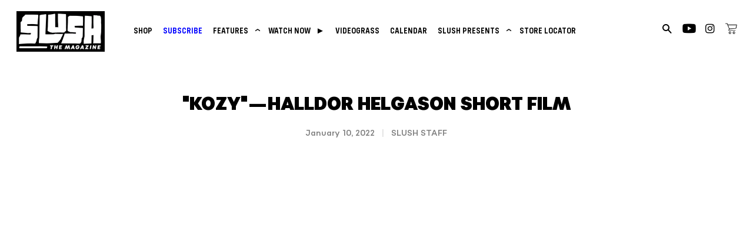

--- FILE ---
content_type: text/html; charset=utf-8
request_url: https://slushthemagazine.com/blogs/latest/kozy-halldor-helgason-short-film
body_size: 19259
content:
<!doctype html>
<html class="no-js" lang="en">
<head>

<!-- Google Tag Manager -->
<script>(function(w,d,s,l,i){w[l]=w[l]||[];w[l].push({'gtm.start':
new Date().getTime(),event:'gtm.js'});var f=d.getElementsByTagName(s)[0],
j=d.createElement(s),dl=l!='dataLayer'?'&l='+l:'';j.async=true;j.src=
'https://www.googletagmanager.com/gtm.js?id='+i+dl;f.parentNode.insertBefore(j,f);
})(window,document,'script','dataLayer','GTM-WBXSXKQT');</script>
<!-- End Google Tag Manager -->
  
<!-- Basic page needs ================================================== -->
<meta charset="utf-8">
<meta http-equiv="X-UA-Compatible" content="IE=edge,chrome=1">


  <link rel="shortcut icon" href="//slushthemagazine.com/cdn/shop/files/Screen_Shot_2021-01-27_at_9.37.32_PM_32x32.png?v=1614343274" type="image/png" />


<!-- Title and description ================================================== -->
<title>
&quot;KOZY&quot;—Halldor Helgason Short Film &ndash; Slush Magazine
</title>


<meta name="description" content="Halldor and friends battle Iceland&#39;s unpredictable weather for a &quot;Kozy&quot; cut from the homeland.Riders: Halldór Helgason, Eiki Helgason, Birkir Georgsson, Rúnar HjörleifssonFriends part: Rasmus Brogger, Sven Thorgren, Matt Chase, Juho Laine, Dave Brown, Fridge, Theo Hjellstrom, Albin Hjellstrom, Ryo Aizawa, Ulrik Badertc">


<!-- Helpers ================================================== -->
<!-- /snippets/social-meta-tags.liquid -->




<meta property="og:site_name" content="Slush Magazine">
<meta property="og:url" content="https://slushthemagazine.com/blogs/latest/kozy-halldor-helgason-short-film">
<meta property="og:title" content="&quot;KOZY&quot;—Halldor Helgason Short Film">
<meta property="og:type" content="article">
<meta property="og:description" content="Halldor and friends battle Iceland&#39;s unpredictable weather for a &quot;Kozy&quot; cut from the homeland.Riders: Halldór Helgason, Eiki Helgason, Birkir Georgsson, Rúnar HjörleifssonFriends part: Rasmus Brogger, Sven Thorgren, Matt Chase, Juho Laine, Dave Brown, Fridge, Theo Hjellstrom, Albin Hjellstrom, Ryo Aizawa, Ulrik Badertc">

<meta property="og:image" content="http://slushthemagazine.com/cdn/shop/articles/Screen_Shot_2022-01-10_at_10.12.50_AM_1200x1200.png?v=1641839335">
<meta property="og:image:secure_url" content="https://slushthemagazine.com/cdn/shop/articles/Screen_Shot_2022-01-10_at_10.12.50_AM_1200x1200.png?v=1641839335">


<meta name="twitter:card" content="summary_large_image">
<meta name="twitter:title" content="&quot;KOZY&quot;—Halldor Helgason Short Film">
<meta name="twitter:description" content="Halldor and friends battle Iceland&#39;s unpredictable weather for a &quot;Kozy&quot; cut from the homeland.Riders: Halldór Helgason, Eiki Helgason, Birkir Georgsson, Rúnar HjörleifssonFriends part: Rasmus Brogger, Sven Thorgren, Matt Chase, Juho Laine, Dave Brown, Fridge, Theo Hjellstrom, Albin Hjellstrom, Ryo Aizawa, Ulrik Badertc">

<link rel="canonical" href="https://slushthemagazine.com/blogs/latest/kozy-halldor-helgason-short-film">
<meta name="viewport" content="width=device-width,initial-scale=1,shrink-to-fit=no">
<meta name="theme-color" content="#000000">

<!-- CSS ================================================== -->


<link rel="preconnect" href="https://fonts.googleapis.com">
<link rel="preconnect" href="https://fonts.gstatic.com" crossorigin>

<link href="https://fonts.googleapis.com/css2?family=Rubik:wght@300;400;500;700;800&display=swap" rel="stylesheet">




<link href="//slushthemagazine.com/cdn/shop/t/2/assets/timber.scss.css?v=127331839957347757221762189250" rel="stylesheet" type="text/css" media="all" />
<link href="//slushthemagazine.com/cdn/shop/t/2/assets/theme.scss.css?v=78529990788856889331762189250" rel="stylesheet" type="text/css" media="all" />


<link href="//slushthemagazine.com/cdn/shop/t/2/assets/flickity.min.css?v=170878110445268142001698717672" rel="stylesheet" type="text/css" media="all" />


<link href="//slushthemagazine.com/cdn/shop/t/2/assets/custom.scss.css?v=29718736618418387661764126221" rel="stylesheet" type="text/css" media="all" />

<!-- Sections ================================================== -->
<script>
  window.theme = window.theme || {};
  theme.strings = {
    zoomClose: "Close (Esc)",
    zoomPrev: "Previous (Left arrow key)",
    zoomNext: "Next (Right arrow key)",
    moneyFormat: "${{amount}}",
    addressError: "Error looking up that address",
    addressNoResults: "No results for that address",
    addressQueryLimit: "You have exceeded the Google API usage limit. Consider upgrading to a \u003ca href=\"https:\/\/developers.google.com\/maps\/premium\/usage-limits\"\u003ePremium Plan\u003c\/a\u003e.",
    authError: "There was a problem authenticating your Google Maps account.",
    cartEmpty: "Your cart is currently empty.",
    cartCookie: "Enable cookies to use the shopping cart",
    cartSavings: "You're saving [savings]",
    productSlideLabel: "Slide [slide_number] of [slide_max]."
  };
  theme.settings = {
    cartType: "page",
    gridType: null
  };
</script>

<script src="//slushthemagazine.com/cdn/shop/t/2/assets/jquery-2.2.3.min.js?v=58211863146907186831610304023" type="text/javascript"></script>

<script src="//slushthemagazine.com/cdn/shop/t/2/assets/lazysizes.min.js?v=155223123402716617051610304024" async="async"></script>

<script src="//slushthemagazine.com/cdn/shop/t/2/assets/theme.js?v=114295768192348641321668523278" defer="defer"></script>

<script src="//slushthemagazine.com/cdn/shop/t/2/assets/flickity.pkgd.min.js?v=179939521362296055701698717673"></script>

<script src="//slushthemagazine.com/cdn/shop/t/2/assets/jquery.instagramFeed.js?v=120702746291522430111622754725 "></script>

<script src="//slushthemagazine.com/cdn/shop/t/2/assets/custom.js?v=47208915109166570221737319653" defer="defer"></script>




<!-- Header hook for plugins ================================================== -->
<script>window.performance && window.performance.mark && window.performance.mark('shopify.content_for_header.start');</script><meta name="google-site-verification" content="tv199uzeVe9gwcYiowhoI8NNnTOnI24XDEJZMT7pnas">
<meta name="facebook-domain-verification" content="vslqpqcq1nmb4g3ibxwstmii3myryn">
<meta name="facebook-domain-verification" content="umvk4ipnblh4pli8ox3uah1rhfb6e6">
<meta name="facebook-domain-verification" content="eqp2r5vdxqiaam5mktbfh0f8urrrt1">
<meta name="facebook-domain-verification" content="a3dbjb1o8tsfc54zl0gs8xz8gdhzbj">
<meta name="facebook-domain-verification" content="az8az5yqi3xhqgoa5zc4i3jkgbnit8">
<meta id="shopify-digital-wallet" name="shopify-digital-wallet" content="/52617969847/digital_wallets/dialog">
<meta name="shopify-checkout-api-token" content="b83096c0ca69428e41558e1f7c303e0b">
<meta id="in-context-paypal-metadata" data-shop-id="52617969847" data-venmo-supported="false" data-environment="production" data-locale="en_US" data-paypal-v4="true" data-currency="USD">
<link rel="alternate" type="application/atom+xml" title="Feed" href="/blogs/latest.atom" />
<script async="async" src="/checkouts/internal/preloads.js?locale=en-US"></script>
<link rel="preconnect" href="https://shop.app" crossorigin="anonymous">
<script async="async" src="https://shop.app/checkouts/internal/preloads.js?locale=en-US&shop_id=52617969847" crossorigin="anonymous"></script>
<script id="apple-pay-shop-capabilities" type="application/json">{"shopId":52617969847,"countryCode":"US","currencyCode":"USD","merchantCapabilities":["supports3DS"],"merchantId":"gid:\/\/shopify\/Shop\/52617969847","merchantName":"Slush Magazine","requiredBillingContactFields":["postalAddress","email"],"requiredShippingContactFields":["postalAddress","email"],"shippingType":"shipping","supportedNetworks":["visa","masterCard","amex","discover","elo","jcb"],"total":{"type":"pending","label":"Slush Magazine","amount":"1.00"},"shopifyPaymentsEnabled":true,"supportsSubscriptions":true}</script>
<script id="shopify-features" type="application/json">{"accessToken":"b83096c0ca69428e41558e1f7c303e0b","betas":["rich-media-storefront-analytics"],"domain":"slushthemagazine.com","predictiveSearch":true,"shopId":52617969847,"locale":"en"}</script>
<script>var Shopify = Shopify || {};
Shopify.shop = "slushmag.myshopify.com";
Shopify.locale = "en";
Shopify.currency = {"active":"USD","rate":"1.0"};
Shopify.country = "US";
Shopify.theme = {"name":"SlushMagDigitalSauna2021-Live","id":118053208247,"schema_name":"Brooklyn","schema_version":"17.2.0","theme_store_id":null,"role":"main"};
Shopify.theme.handle = "null";
Shopify.theme.style = {"id":null,"handle":null};
Shopify.cdnHost = "slushthemagazine.com/cdn";
Shopify.routes = Shopify.routes || {};
Shopify.routes.root = "/";</script>
<script type="module">!function(o){(o.Shopify=o.Shopify||{}).modules=!0}(window);</script>
<script>!function(o){function n(){var o=[];function n(){o.push(Array.prototype.slice.apply(arguments))}return n.q=o,n}var t=o.Shopify=o.Shopify||{};t.loadFeatures=n(),t.autoloadFeatures=n()}(window);</script>
<script>
  window.ShopifyPay = window.ShopifyPay || {};
  window.ShopifyPay.apiHost = "shop.app\/pay";
  window.ShopifyPay.redirectState = null;
</script>
<script id="shop-js-analytics" type="application/json">{"pageType":"article"}</script>
<script defer="defer" async type="module" src="//slushthemagazine.com/cdn/shopifycloud/shop-js/modules/v2/client.init-shop-cart-sync_BdyHc3Nr.en.esm.js"></script>
<script defer="defer" async type="module" src="//slushthemagazine.com/cdn/shopifycloud/shop-js/modules/v2/chunk.common_Daul8nwZ.esm.js"></script>
<script type="module">
  await import("//slushthemagazine.com/cdn/shopifycloud/shop-js/modules/v2/client.init-shop-cart-sync_BdyHc3Nr.en.esm.js");
await import("//slushthemagazine.com/cdn/shopifycloud/shop-js/modules/v2/chunk.common_Daul8nwZ.esm.js");

  window.Shopify.SignInWithShop?.initShopCartSync?.({"fedCMEnabled":true,"windoidEnabled":true});

</script>
<script>
  window.Shopify = window.Shopify || {};
  if (!window.Shopify.featureAssets) window.Shopify.featureAssets = {};
  window.Shopify.featureAssets['shop-js'] = {"shop-cart-sync":["modules/v2/client.shop-cart-sync_QYOiDySF.en.esm.js","modules/v2/chunk.common_Daul8nwZ.esm.js"],"init-fed-cm":["modules/v2/client.init-fed-cm_DchLp9rc.en.esm.js","modules/v2/chunk.common_Daul8nwZ.esm.js"],"shop-button":["modules/v2/client.shop-button_OV7bAJc5.en.esm.js","modules/v2/chunk.common_Daul8nwZ.esm.js"],"init-windoid":["modules/v2/client.init-windoid_DwxFKQ8e.en.esm.js","modules/v2/chunk.common_Daul8nwZ.esm.js"],"shop-cash-offers":["modules/v2/client.shop-cash-offers_DWtL6Bq3.en.esm.js","modules/v2/chunk.common_Daul8nwZ.esm.js","modules/v2/chunk.modal_CQq8HTM6.esm.js"],"shop-toast-manager":["modules/v2/client.shop-toast-manager_CX9r1SjA.en.esm.js","modules/v2/chunk.common_Daul8nwZ.esm.js"],"init-shop-email-lookup-coordinator":["modules/v2/client.init-shop-email-lookup-coordinator_UhKnw74l.en.esm.js","modules/v2/chunk.common_Daul8nwZ.esm.js"],"pay-button":["modules/v2/client.pay-button_DzxNnLDY.en.esm.js","modules/v2/chunk.common_Daul8nwZ.esm.js"],"avatar":["modules/v2/client.avatar_BTnouDA3.en.esm.js"],"init-shop-cart-sync":["modules/v2/client.init-shop-cart-sync_BdyHc3Nr.en.esm.js","modules/v2/chunk.common_Daul8nwZ.esm.js"],"shop-login-button":["modules/v2/client.shop-login-button_D8B466_1.en.esm.js","modules/v2/chunk.common_Daul8nwZ.esm.js","modules/v2/chunk.modal_CQq8HTM6.esm.js"],"init-customer-accounts-sign-up":["modules/v2/client.init-customer-accounts-sign-up_C8fpPm4i.en.esm.js","modules/v2/client.shop-login-button_D8B466_1.en.esm.js","modules/v2/chunk.common_Daul8nwZ.esm.js","modules/v2/chunk.modal_CQq8HTM6.esm.js"],"init-shop-for-new-customer-accounts":["modules/v2/client.init-shop-for-new-customer-accounts_CVTO0Ztu.en.esm.js","modules/v2/client.shop-login-button_D8B466_1.en.esm.js","modules/v2/chunk.common_Daul8nwZ.esm.js","modules/v2/chunk.modal_CQq8HTM6.esm.js"],"init-customer-accounts":["modules/v2/client.init-customer-accounts_dRgKMfrE.en.esm.js","modules/v2/client.shop-login-button_D8B466_1.en.esm.js","modules/v2/chunk.common_Daul8nwZ.esm.js","modules/v2/chunk.modal_CQq8HTM6.esm.js"],"shop-follow-button":["modules/v2/client.shop-follow-button_CkZpjEct.en.esm.js","modules/v2/chunk.common_Daul8nwZ.esm.js","modules/v2/chunk.modal_CQq8HTM6.esm.js"],"lead-capture":["modules/v2/client.lead-capture_BntHBhfp.en.esm.js","modules/v2/chunk.common_Daul8nwZ.esm.js","modules/v2/chunk.modal_CQq8HTM6.esm.js"],"checkout-modal":["modules/v2/client.checkout-modal_CfxcYbTm.en.esm.js","modules/v2/chunk.common_Daul8nwZ.esm.js","modules/v2/chunk.modal_CQq8HTM6.esm.js"],"shop-login":["modules/v2/client.shop-login_Da4GZ2H6.en.esm.js","modules/v2/chunk.common_Daul8nwZ.esm.js","modules/v2/chunk.modal_CQq8HTM6.esm.js"],"payment-terms":["modules/v2/client.payment-terms_MV4M3zvL.en.esm.js","modules/v2/chunk.common_Daul8nwZ.esm.js","modules/v2/chunk.modal_CQq8HTM6.esm.js"]};
</script>
<script>(function() {
  var isLoaded = false;
  function asyncLoad() {
    if (isLoaded) return;
    isLoaded = true;
    var urls = ["https:\/\/maps.develic.com\/packs\/front.js?shop=slushmag.myshopify.com","https:\/\/static.rechargecdn.com\/assets\/js\/widget.min.js?shop=slushmag.myshopify.com","\/\/www.powr.io\/powr.js?powr-token=slushmag.myshopify.com\u0026external-type=shopify\u0026shop=slushmag.myshopify.com","https:\/\/shy.elfsight.com\/p\/platform.js?shop=slushmag.myshopify.com","\/\/www.powr.io\/powr.js?powr-token=slushmag.myshopify.com\u0026external-type=shopify\u0026shop=slushmag.myshopify.com","https:\/\/static.klaviyo.com\/onsite\/js\/UPWUZg\/klaviyo.js?company_id=UPWUZg\u0026shop=slushmag.myshopify.com","https:\/\/cdn.nfcube.com\/instafeed-848cc10351aada46c2b3e50c134afbb9.js?shop=slushmag.myshopify.com","\/\/cdn.shopify.com\/proxy\/52ff85e5bf88e1dc5c65f77954ea91b8478e875f6c61851569a7ee8844b30313\/pdfflipbook.com\/script\/shopify\/?shop=slushmag.myshopify.com\u0026sp-cache-control=cHVibGljLCBtYXgtYWdlPTkwMA"];
    for (var i = 0; i < urls.length; i++) {
      var s = document.createElement('script');
      s.type = 'text/javascript';
      s.async = true;
      s.src = urls[i];
      var x = document.getElementsByTagName('script')[0];
      x.parentNode.insertBefore(s, x);
    }
  };
  if(window.attachEvent) {
    window.attachEvent('onload', asyncLoad);
  } else {
    window.addEventListener('load', asyncLoad, false);
  }
})();</script>
<script id="__st">var __st={"a":52617969847,"offset":-28800,"reqid":"b2afff89-657a-4f65-8ec9-4c521d7d487e-1768982033","pageurl":"slushthemagazine.com\/blogs\/latest\/kozy-halldor-helgason-short-film","s":"articles-586961486045","u":"ec2bea4ad67a","p":"article","rtyp":"article","rid":586961486045};</script>
<script>window.ShopifyPaypalV4VisibilityTracking = true;</script>
<script id="captcha-bootstrap">!function(){'use strict';const t='contact',e='account',n='new_comment',o=[[t,t],['blogs',n],['comments',n],[t,'customer']],c=[[e,'customer_login'],[e,'guest_login'],[e,'recover_customer_password'],[e,'create_customer']],r=t=>t.map((([t,e])=>`form[action*='/${t}']:not([data-nocaptcha='true']) input[name='form_type'][value='${e}']`)).join(','),a=t=>()=>t?[...document.querySelectorAll(t)].map((t=>t.form)):[];function s(){const t=[...o],e=r(t);return a(e)}const i='password',u='form_key',d=['recaptcha-v3-token','g-recaptcha-response','h-captcha-response',i],f=()=>{try{return window.sessionStorage}catch{return}},m='__shopify_v',_=t=>t.elements[u];function p(t,e,n=!1){try{const o=window.sessionStorage,c=JSON.parse(o.getItem(e)),{data:r}=function(t){const{data:e,action:n}=t;return t[m]||n?{data:e,action:n}:{data:t,action:n}}(c);for(const[e,n]of Object.entries(r))t.elements[e]&&(t.elements[e].value=n);n&&o.removeItem(e)}catch(o){console.error('form repopulation failed',{error:o})}}const l='form_type',E='cptcha';function T(t){t.dataset[E]=!0}const w=window,h=w.document,L='Shopify',v='ce_forms',y='captcha';let A=!1;((t,e)=>{const n=(g='f06e6c50-85a8-45c8-87d0-21a2b65856fe',I='https://cdn.shopify.com/shopifycloud/storefront-forms-hcaptcha/ce_storefront_forms_captcha_hcaptcha.v1.5.2.iife.js',D={infoText:'Protected by hCaptcha',privacyText:'Privacy',termsText:'Terms'},(t,e,n)=>{const o=w[L][v],c=o.bindForm;if(c)return c(t,g,e,D).then(n);var r;o.q.push([[t,g,e,D],n]),r=I,A||(h.body.append(Object.assign(h.createElement('script'),{id:'captcha-provider',async:!0,src:r})),A=!0)});var g,I,D;w[L]=w[L]||{},w[L][v]=w[L][v]||{},w[L][v].q=[],w[L][y]=w[L][y]||{},w[L][y].protect=function(t,e){n(t,void 0,e),T(t)},Object.freeze(w[L][y]),function(t,e,n,w,h,L){const[v,y,A,g]=function(t,e,n){const i=e?o:[],u=t?c:[],d=[...i,...u],f=r(d),m=r(i),_=r(d.filter((([t,e])=>n.includes(e))));return[a(f),a(m),a(_),s()]}(w,h,L),I=t=>{const e=t.target;return e instanceof HTMLFormElement?e:e&&e.form},D=t=>v().includes(t);t.addEventListener('submit',(t=>{const e=I(t);if(!e)return;const n=D(e)&&!e.dataset.hcaptchaBound&&!e.dataset.recaptchaBound,o=_(e),c=g().includes(e)&&(!o||!o.value);(n||c)&&t.preventDefault(),c&&!n&&(function(t){try{if(!f())return;!function(t){const e=f();if(!e)return;const n=_(t);if(!n)return;const o=n.value;o&&e.removeItem(o)}(t);const e=Array.from(Array(32),(()=>Math.random().toString(36)[2])).join('');!function(t,e){_(t)||t.append(Object.assign(document.createElement('input'),{type:'hidden',name:u})),t.elements[u].value=e}(t,e),function(t,e){const n=f();if(!n)return;const o=[...t.querySelectorAll(`input[type='${i}']`)].map((({name:t})=>t)),c=[...d,...o],r={};for(const[a,s]of new FormData(t).entries())c.includes(a)||(r[a]=s);n.setItem(e,JSON.stringify({[m]:1,action:t.action,data:r}))}(t,e)}catch(e){console.error('failed to persist form',e)}}(e),e.submit())}));const S=(t,e)=>{t&&!t.dataset[E]&&(n(t,e.some((e=>e===t))),T(t))};for(const o of['focusin','change'])t.addEventListener(o,(t=>{const e=I(t);D(e)&&S(e,y())}));const B=e.get('form_key'),M=e.get(l),P=B&&M;t.addEventListener('DOMContentLoaded',(()=>{const t=y();if(P)for(const e of t)e.elements[l].value===M&&p(e,B);[...new Set([...A(),...v().filter((t=>'true'===t.dataset.shopifyCaptcha))])].forEach((e=>S(e,t)))}))}(h,new URLSearchParams(w.location.search),n,t,e,['guest_login'])})(!0,!0)}();</script>
<script integrity="sha256-4kQ18oKyAcykRKYeNunJcIwy7WH5gtpwJnB7kiuLZ1E=" data-source-attribution="shopify.loadfeatures" defer="defer" src="//slushthemagazine.com/cdn/shopifycloud/storefront/assets/storefront/load_feature-a0a9edcb.js" crossorigin="anonymous"></script>
<script crossorigin="anonymous" defer="defer" src="//slushthemagazine.com/cdn/shopifycloud/storefront/assets/shopify_pay/storefront-65b4c6d7.js?v=20250812"></script>
<script data-source-attribution="shopify.dynamic_checkout.dynamic.init">var Shopify=Shopify||{};Shopify.PaymentButton=Shopify.PaymentButton||{isStorefrontPortableWallets:!0,init:function(){window.Shopify.PaymentButton.init=function(){};var t=document.createElement("script");t.src="https://slushthemagazine.com/cdn/shopifycloud/portable-wallets/latest/portable-wallets.en.js",t.type="module",document.head.appendChild(t)}};
</script>
<script data-source-attribution="shopify.dynamic_checkout.buyer_consent">
  function portableWalletsHideBuyerConsent(e){var t=document.getElementById("shopify-buyer-consent"),n=document.getElementById("shopify-subscription-policy-button");t&&n&&(t.classList.add("hidden"),t.setAttribute("aria-hidden","true"),n.removeEventListener("click",e))}function portableWalletsShowBuyerConsent(e){var t=document.getElementById("shopify-buyer-consent"),n=document.getElementById("shopify-subscription-policy-button");t&&n&&(t.classList.remove("hidden"),t.removeAttribute("aria-hidden"),n.addEventListener("click",e))}window.Shopify?.PaymentButton&&(window.Shopify.PaymentButton.hideBuyerConsent=portableWalletsHideBuyerConsent,window.Shopify.PaymentButton.showBuyerConsent=portableWalletsShowBuyerConsent);
</script>
<script data-source-attribution="shopify.dynamic_checkout.cart.bootstrap">document.addEventListener("DOMContentLoaded",(function(){function t(){return document.querySelector("shopify-accelerated-checkout-cart, shopify-accelerated-checkout")}if(t())Shopify.PaymentButton.init();else{new MutationObserver((function(e,n){t()&&(Shopify.PaymentButton.init(),n.disconnect())})).observe(document.body,{childList:!0,subtree:!0})}}));
</script>
<link id="shopify-accelerated-checkout-styles" rel="stylesheet" media="screen" href="https://slushthemagazine.com/cdn/shopifycloud/portable-wallets/latest/accelerated-checkout-backwards-compat.css" crossorigin="anonymous">
<style id="shopify-accelerated-checkout-cart">
        #shopify-buyer-consent {
  margin-top: 1em;
  display: inline-block;
  width: 100%;
}

#shopify-buyer-consent.hidden {
  display: none;
}

#shopify-subscription-policy-button {
  background: none;
  border: none;
  padding: 0;
  text-decoration: underline;
  font-size: inherit;
  cursor: pointer;
}

#shopify-subscription-policy-button::before {
  box-shadow: none;
}

      </style>

<script>window.performance && window.performance.mark && window.performance.mark('shopify.content_for_header.end');</script>

<script src="//slushthemagazine.com/cdn/shop/t/2/assets/modernizr.min.js?v=21391054748206432451610304024" type="text/javascript"></script>






<!-- Global site tag (gtag.js) - Google Analytics -->
<script async src="https://www.googletagmanager.com/gtag/js?id=G-4RNH8GLZST"></script>
<script>
  window.dataLayer = window.dataLayer || [];
  function gtag(){dataLayer.push(arguments);}
  gtag('js', new Date());

  gtag('config', 'G-4RNH8GLZST');
</script>

<!-- Global site tag (gtag.js) - Google Analytics -->
<script async src="https://www.googletagmanager.com/gtag/js?id=UA-1381696-1"></script>
<script>
  window.dataLayer = window.dataLayer || [];
  function gtag(){dataLayer.push(arguments);}
  gtag('js', new Date());

  gtag('config', 'UA-1381696-1');
</script>


<link href="https://monorail-edge.shopifysvc.com" rel="dns-prefetch">
<script>(function(){if ("sendBeacon" in navigator && "performance" in window) {try {var session_token_from_headers = performance.getEntriesByType('navigation')[0].serverTiming.find(x => x.name == '_s').description;} catch {var session_token_from_headers = undefined;}var session_cookie_matches = document.cookie.match(/_shopify_s=([^;]*)/);var session_token_from_cookie = session_cookie_matches && session_cookie_matches.length === 2 ? session_cookie_matches[1] : "";var session_token = session_token_from_headers || session_token_from_cookie || "";function handle_abandonment_event(e) {var entries = performance.getEntries().filter(function(entry) {return /monorail-edge.shopifysvc.com/.test(entry.name);});if (!window.abandonment_tracked && entries.length === 0) {window.abandonment_tracked = true;var currentMs = Date.now();var navigation_start = performance.timing.navigationStart;var payload = {shop_id: 52617969847,url: window.location.href,navigation_start,duration: currentMs - navigation_start,session_token,page_type: "article"};window.navigator.sendBeacon("https://monorail-edge.shopifysvc.com/v1/produce", JSON.stringify({schema_id: "online_store_buyer_site_abandonment/1.1",payload: payload,metadata: {event_created_at_ms: currentMs,event_sent_at_ms: currentMs}}));}}window.addEventListener('pagehide', handle_abandonment_event);}}());</script>
<script id="web-pixels-manager-setup">(function e(e,d,r,n,o){if(void 0===o&&(o={}),!Boolean(null===(a=null===(i=window.Shopify)||void 0===i?void 0:i.analytics)||void 0===a?void 0:a.replayQueue)){var i,a;window.Shopify=window.Shopify||{};var t=window.Shopify;t.analytics=t.analytics||{};var s=t.analytics;s.replayQueue=[],s.publish=function(e,d,r){return s.replayQueue.push([e,d,r]),!0};try{self.performance.mark("wpm:start")}catch(e){}var l=function(){var e={modern:/Edge?\/(1{2}[4-9]|1[2-9]\d|[2-9]\d{2}|\d{4,})\.\d+(\.\d+|)|Firefox\/(1{2}[4-9]|1[2-9]\d|[2-9]\d{2}|\d{4,})\.\d+(\.\d+|)|Chrom(ium|e)\/(9{2}|\d{3,})\.\d+(\.\d+|)|(Maci|X1{2}).+ Version\/(15\.\d+|(1[6-9]|[2-9]\d|\d{3,})\.\d+)([,.]\d+|)( \(\w+\)|)( Mobile\/\w+|) Safari\/|Chrome.+OPR\/(9{2}|\d{3,})\.\d+\.\d+|(CPU[ +]OS|iPhone[ +]OS|CPU[ +]iPhone|CPU IPhone OS|CPU iPad OS)[ +]+(15[._]\d+|(1[6-9]|[2-9]\d|\d{3,})[._]\d+)([._]\d+|)|Android:?[ /-](13[3-9]|1[4-9]\d|[2-9]\d{2}|\d{4,})(\.\d+|)(\.\d+|)|Android.+Firefox\/(13[5-9]|1[4-9]\d|[2-9]\d{2}|\d{4,})\.\d+(\.\d+|)|Android.+Chrom(ium|e)\/(13[3-9]|1[4-9]\d|[2-9]\d{2}|\d{4,})\.\d+(\.\d+|)|SamsungBrowser\/([2-9]\d|\d{3,})\.\d+/,legacy:/Edge?\/(1[6-9]|[2-9]\d|\d{3,})\.\d+(\.\d+|)|Firefox\/(5[4-9]|[6-9]\d|\d{3,})\.\d+(\.\d+|)|Chrom(ium|e)\/(5[1-9]|[6-9]\d|\d{3,})\.\d+(\.\d+|)([\d.]+$|.*Safari\/(?![\d.]+ Edge\/[\d.]+$))|(Maci|X1{2}).+ Version\/(10\.\d+|(1[1-9]|[2-9]\d|\d{3,})\.\d+)([,.]\d+|)( \(\w+\)|)( Mobile\/\w+|) Safari\/|Chrome.+OPR\/(3[89]|[4-9]\d|\d{3,})\.\d+\.\d+|(CPU[ +]OS|iPhone[ +]OS|CPU[ +]iPhone|CPU IPhone OS|CPU iPad OS)[ +]+(10[._]\d+|(1[1-9]|[2-9]\d|\d{3,})[._]\d+)([._]\d+|)|Android:?[ /-](13[3-9]|1[4-9]\d|[2-9]\d{2}|\d{4,})(\.\d+|)(\.\d+|)|Mobile Safari.+OPR\/([89]\d|\d{3,})\.\d+\.\d+|Android.+Firefox\/(13[5-9]|1[4-9]\d|[2-9]\d{2}|\d{4,})\.\d+(\.\d+|)|Android.+Chrom(ium|e)\/(13[3-9]|1[4-9]\d|[2-9]\d{2}|\d{4,})\.\d+(\.\d+|)|Android.+(UC? ?Browser|UCWEB|U3)[ /]?(15\.([5-9]|\d{2,})|(1[6-9]|[2-9]\d|\d{3,})\.\d+)\.\d+|SamsungBrowser\/(5\.\d+|([6-9]|\d{2,})\.\d+)|Android.+MQ{2}Browser\/(14(\.(9|\d{2,})|)|(1[5-9]|[2-9]\d|\d{3,})(\.\d+|))(\.\d+|)|K[Aa][Ii]OS\/(3\.\d+|([4-9]|\d{2,})\.\d+)(\.\d+|)/},d=e.modern,r=e.legacy,n=navigator.userAgent;return n.match(d)?"modern":n.match(r)?"legacy":"unknown"}(),u="modern"===l?"modern":"legacy",c=(null!=n?n:{modern:"",legacy:""})[u],f=function(e){return[e.baseUrl,"/wpm","/b",e.hashVersion,"modern"===e.buildTarget?"m":"l",".js"].join("")}({baseUrl:d,hashVersion:r,buildTarget:u}),m=function(e){var d=e.version,r=e.bundleTarget,n=e.surface,o=e.pageUrl,i=e.monorailEndpoint;return{emit:function(e){var a=e.status,t=e.errorMsg,s=(new Date).getTime(),l=JSON.stringify({metadata:{event_sent_at_ms:s},events:[{schema_id:"web_pixels_manager_load/3.1",payload:{version:d,bundle_target:r,page_url:o,status:a,surface:n,error_msg:t},metadata:{event_created_at_ms:s}}]});if(!i)return console&&console.warn&&console.warn("[Web Pixels Manager] No Monorail endpoint provided, skipping logging."),!1;try{return self.navigator.sendBeacon.bind(self.navigator)(i,l)}catch(e){}var u=new XMLHttpRequest;try{return u.open("POST",i,!0),u.setRequestHeader("Content-Type","text/plain"),u.send(l),!0}catch(e){return console&&console.warn&&console.warn("[Web Pixels Manager] Got an unhandled error while logging to Monorail."),!1}}}}({version:r,bundleTarget:l,surface:e.surface,pageUrl:self.location.href,monorailEndpoint:e.monorailEndpoint});try{o.browserTarget=l,function(e){var d=e.src,r=e.async,n=void 0===r||r,o=e.onload,i=e.onerror,a=e.sri,t=e.scriptDataAttributes,s=void 0===t?{}:t,l=document.createElement("script"),u=document.querySelector("head"),c=document.querySelector("body");if(l.async=n,l.src=d,a&&(l.integrity=a,l.crossOrigin="anonymous"),s)for(var f in s)if(Object.prototype.hasOwnProperty.call(s,f))try{l.dataset[f]=s[f]}catch(e){}if(o&&l.addEventListener("load",o),i&&l.addEventListener("error",i),u)u.appendChild(l);else{if(!c)throw new Error("Did not find a head or body element to append the script");c.appendChild(l)}}({src:f,async:!0,onload:function(){if(!function(){var e,d;return Boolean(null===(d=null===(e=window.Shopify)||void 0===e?void 0:e.analytics)||void 0===d?void 0:d.initialized)}()){var d=window.webPixelsManager.init(e)||void 0;if(d){var r=window.Shopify.analytics;r.replayQueue.forEach((function(e){var r=e[0],n=e[1],o=e[2];d.publishCustomEvent(r,n,o)})),r.replayQueue=[],r.publish=d.publishCustomEvent,r.visitor=d.visitor,r.initialized=!0}}},onerror:function(){return m.emit({status:"failed",errorMsg:"".concat(f," has failed to load")})},sri:function(e){var d=/^sha384-[A-Za-z0-9+/=]+$/;return"string"==typeof e&&d.test(e)}(c)?c:"",scriptDataAttributes:o}),m.emit({status:"loading"})}catch(e){m.emit({status:"failed",errorMsg:(null==e?void 0:e.message)||"Unknown error"})}}})({shopId: 52617969847,storefrontBaseUrl: "https://slushthemagazine.com",extensionsBaseUrl: "https://extensions.shopifycdn.com/cdn/shopifycloud/web-pixels-manager",monorailEndpoint: "https://monorail-edge.shopifysvc.com/unstable/produce_batch",surface: "storefront-renderer",enabledBetaFlags: ["2dca8a86"],webPixelsConfigList: [{"id":"2092171485","configuration":"{\"accountID\":\"UPWUZg\",\"webPixelConfig\":\"eyJlbmFibGVBZGRlZFRvQ2FydEV2ZW50cyI6IHRydWV9\"}","eventPayloadVersion":"v1","runtimeContext":"STRICT","scriptVersion":"524f6c1ee37bacdca7657a665bdca589","type":"APP","apiClientId":123074,"privacyPurposes":["ANALYTICS","MARKETING"],"dataSharingAdjustments":{"protectedCustomerApprovalScopes":["read_customer_address","read_customer_email","read_customer_name","read_customer_personal_data","read_customer_phone"]}},{"id":"497680605","configuration":"{\"config\":\"{\\\"pixel_id\\\":\\\"G-4RNH8GLZST\\\",\\\"target_country\\\":\\\"US\\\",\\\"gtag_events\\\":[{\\\"type\\\":\\\"begin_checkout\\\",\\\"action_label\\\":\\\"G-4RNH8GLZST\\\"},{\\\"type\\\":\\\"search\\\",\\\"action_label\\\":\\\"G-4RNH8GLZST\\\"},{\\\"type\\\":\\\"view_item\\\",\\\"action_label\\\":[\\\"G-4RNH8GLZST\\\",\\\"MC-VG9DLEWPYX\\\"]},{\\\"type\\\":\\\"purchase\\\",\\\"action_label\\\":[\\\"G-4RNH8GLZST\\\",\\\"MC-VG9DLEWPYX\\\"]},{\\\"type\\\":\\\"page_view\\\",\\\"action_label\\\":[\\\"G-4RNH8GLZST\\\",\\\"MC-VG9DLEWPYX\\\"]},{\\\"type\\\":\\\"add_payment_info\\\",\\\"action_label\\\":\\\"G-4RNH8GLZST\\\"},{\\\"type\\\":\\\"add_to_cart\\\",\\\"action_label\\\":\\\"G-4RNH8GLZST\\\"}],\\\"enable_monitoring_mode\\\":false}\"}","eventPayloadVersion":"v1","runtimeContext":"OPEN","scriptVersion":"b2a88bafab3e21179ed38636efcd8a93","type":"APP","apiClientId":1780363,"privacyPurposes":[],"dataSharingAdjustments":{"protectedCustomerApprovalScopes":["read_customer_address","read_customer_email","read_customer_name","read_customer_personal_data","read_customer_phone"]}},{"id":"154501341","configuration":"{\"pixel_id\":\"2956469241295760\",\"pixel_type\":\"facebook_pixel\",\"metaapp_system_user_token\":\"-\"}","eventPayloadVersion":"v1","runtimeContext":"OPEN","scriptVersion":"ca16bc87fe92b6042fbaa3acc2fbdaa6","type":"APP","apiClientId":2329312,"privacyPurposes":["ANALYTICS","MARKETING","SALE_OF_DATA"],"dataSharingAdjustments":{"protectedCustomerApprovalScopes":["read_customer_address","read_customer_email","read_customer_name","read_customer_personal_data","read_customer_phone"]}},{"id":"shopify-app-pixel","configuration":"{}","eventPayloadVersion":"v1","runtimeContext":"STRICT","scriptVersion":"0450","apiClientId":"shopify-pixel","type":"APP","privacyPurposes":["ANALYTICS","MARKETING"]},{"id":"shopify-custom-pixel","eventPayloadVersion":"v1","runtimeContext":"LAX","scriptVersion":"0450","apiClientId":"shopify-pixel","type":"CUSTOM","privacyPurposes":["ANALYTICS","MARKETING"]}],isMerchantRequest: false,initData: {"shop":{"name":"Slush Magazine","paymentSettings":{"currencyCode":"USD"},"myshopifyDomain":"slushmag.myshopify.com","countryCode":"US","storefrontUrl":"https:\/\/slushthemagazine.com"},"customer":null,"cart":null,"checkout":null,"productVariants":[],"purchasingCompany":null},},"https://slushthemagazine.com/cdn","fcfee988w5aeb613cpc8e4bc33m6693e112",{"modern":"","legacy":""},{"shopId":"52617969847","storefrontBaseUrl":"https:\/\/slushthemagazine.com","extensionBaseUrl":"https:\/\/extensions.shopifycdn.com\/cdn\/shopifycloud\/web-pixels-manager","surface":"storefront-renderer","enabledBetaFlags":"[\"2dca8a86\"]","isMerchantRequest":"false","hashVersion":"fcfee988w5aeb613cpc8e4bc33m6693e112","publish":"custom","events":"[[\"page_viewed\",{}]]"});</script><script>
  window.ShopifyAnalytics = window.ShopifyAnalytics || {};
  window.ShopifyAnalytics.meta = window.ShopifyAnalytics.meta || {};
  window.ShopifyAnalytics.meta.currency = 'USD';
  var meta = {"page":{"pageType":"article","resourceType":"article","resourceId":586961486045,"requestId":"b2afff89-657a-4f65-8ec9-4c521d7d487e-1768982033"}};
  for (var attr in meta) {
    window.ShopifyAnalytics.meta[attr] = meta[attr];
  }
</script>
<script class="analytics">
  (function () {
    var customDocumentWrite = function(content) {
      var jquery = null;

      if (window.jQuery) {
        jquery = window.jQuery;
      } else if (window.Checkout && window.Checkout.$) {
        jquery = window.Checkout.$;
      }

      if (jquery) {
        jquery('body').append(content);
      }
    };

    var hasLoggedConversion = function(token) {
      if (token) {
        return document.cookie.indexOf('loggedConversion=' + token) !== -1;
      }
      return false;
    }

    var setCookieIfConversion = function(token) {
      if (token) {
        var twoMonthsFromNow = new Date(Date.now());
        twoMonthsFromNow.setMonth(twoMonthsFromNow.getMonth() + 2);

        document.cookie = 'loggedConversion=' + token + '; expires=' + twoMonthsFromNow;
      }
    }

    var trekkie = window.ShopifyAnalytics.lib = window.trekkie = window.trekkie || [];
    if (trekkie.integrations) {
      return;
    }
    trekkie.methods = [
      'identify',
      'page',
      'ready',
      'track',
      'trackForm',
      'trackLink'
    ];
    trekkie.factory = function(method) {
      return function() {
        var args = Array.prototype.slice.call(arguments);
        args.unshift(method);
        trekkie.push(args);
        return trekkie;
      };
    };
    for (var i = 0; i < trekkie.methods.length; i++) {
      var key = trekkie.methods[i];
      trekkie[key] = trekkie.factory(key);
    }
    trekkie.load = function(config) {
      trekkie.config = config || {};
      trekkie.config.initialDocumentCookie = document.cookie;
      var first = document.getElementsByTagName('script')[0];
      var script = document.createElement('script');
      script.type = 'text/javascript';
      script.onerror = function(e) {
        var scriptFallback = document.createElement('script');
        scriptFallback.type = 'text/javascript';
        scriptFallback.onerror = function(error) {
                var Monorail = {
      produce: function produce(monorailDomain, schemaId, payload) {
        var currentMs = new Date().getTime();
        var event = {
          schema_id: schemaId,
          payload: payload,
          metadata: {
            event_created_at_ms: currentMs,
            event_sent_at_ms: currentMs
          }
        };
        return Monorail.sendRequest("https://" + monorailDomain + "/v1/produce", JSON.stringify(event));
      },
      sendRequest: function sendRequest(endpointUrl, payload) {
        // Try the sendBeacon API
        if (window && window.navigator && typeof window.navigator.sendBeacon === 'function' && typeof window.Blob === 'function' && !Monorail.isIos12()) {
          var blobData = new window.Blob([payload], {
            type: 'text/plain'
          });

          if (window.navigator.sendBeacon(endpointUrl, blobData)) {
            return true;
          } // sendBeacon was not successful

        } // XHR beacon

        var xhr = new XMLHttpRequest();

        try {
          xhr.open('POST', endpointUrl);
          xhr.setRequestHeader('Content-Type', 'text/plain');
          xhr.send(payload);
        } catch (e) {
          console.log(e);
        }

        return false;
      },
      isIos12: function isIos12() {
        return window.navigator.userAgent.lastIndexOf('iPhone; CPU iPhone OS 12_') !== -1 || window.navigator.userAgent.lastIndexOf('iPad; CPU OS 12_') !== -1;
      }
    };
    Monorail.produce('monorail-edge.shopifysvc.com',
      'trekkie_storefront_load_errors/1.1',
      {shop_id: 52617969847,
      theme_id: 118053208247,
      app_name: "storefront",
      context_url: window.location.href,
      source_url: "//slushthemagazine.com/cdn/s/trekkie.storefront.cd680fe47e6c39ca5d5df5f0a32d569bc48c0f27.min.js"});

        };
        scriptFallback.async = true;
        scriptFallback.src = '//slushthemagazine.com/cdn/s/trekkie.storefront.cd680fe47e6c39ca5d5df5f0a32d569bc48c0f27.min.js';
        first.parentNode.insertBefore(scriptFallback, first);
      };
      script.async = true;
      script.src = '//slushthemagazine.com/cdn/s/trekkie.storefront.cd680fe47e6c39ca5d5df5f0a32d569bc48c0f27.min.js';
      first.parentNode.insertBefore(script, first);
    };
    trekkie.load(
      {"Trekkie":{"appName":"storefront","development":false,"defaultAttributes":{"shopId":52617969847,"isMerchantRequest":null,"themeId":118053208247,"themeCityHash":"1172219879622806856","contentLanguage":"en","currency":"USD","eventMetadataId":"18b05586-f689-4695-8562-13a60711c830"},"isServerSideCookieWritingEnabled":true,"monorailRegion":"shop_domain","enabledBetaFlags":["65f19447"]},"Session Attribution":{},"S2S":{"facebookCapiEnabled":true,"source":"trekkie-storefront-renderer","apiClientId":580111}}
    );

    var loaded = false;
    trekkie.ready(function() {
      if (loaded) return;
      loaded = true;

      window.ShopifyAnalytics.lib = window.trekkie;

      var originalDocumentWrite = document.write;
      document.write = customDocumentWrite;
      try { window.ShopifyAnalytics.merchantGoogleAnalytics.call(this); } catch(error) {};
      document.write = originalDocumentWrite;

      window.ShopifyAnalytics.lib.page(null,{"pageType":"article","resourceType":"article","resourceId":586961486045,"requestId":"b2afff89-657a-4f65-8ec9-4c521d7d487e-1768982033","shopifyEmitted":true});

      var match = window.location.pathname.match(/checkouts\/(.+)\/(thank_you|post_purchase)/)
      var token = match? match[1]: undefined;
      if (!hasLoggedConversion(token)) {
        setCookieIfConversion(token);
        
      }
    });


        var eventsListenerScript = document.createElement('script');
        eventsListenerScript.async = true;
        eventsListenerScript.src = "//slushthemagazine.com/cdn/shopifycloud/storefront/assets/shop_events_listener-3da45d37.js";
        document.getElementsByTagName('head')[0].appendChild(eventsListenerScript);

})();</script>
<script
  defer
  src="https://slushthemagazine.com/cdn/shopifycloud/perf-kit/shopify-perf-kit-3.0.4.min.js"
  data-application="storefront-renderer"
  data-shop-id="52617969847"
  data-render-region="gcp-us-central1"
  data-page-type="article"
  data-theme-instance-id="118053208247"
  data-theme-name="Brooklyn"
  data-theme-version="17.2.0"
  data-monorail-region="shop_domain"
  data-resource-timing-sampling-rate="10"
  data-shs="true"
  data-shs-beacon="true"
  data-shs-export-with-fetch="true"
  data-shs-logs-sample-rate="1"
  data-shs-beacon-endpoint="https://slushthemagazine.com/api/collect"
></script>
</head>




<body id="quot-kozy-quot-halldor-helgason-short-film" class="template-article">

<!-- Google Tag Manager (noscript) -->
<noscript><iframe src="https://www.googletagmanager.com/ns.html?id=GTM-WBXSXKQT"
height="0" width="0" style="display:none;visibility:hidden"></iframe></noscript>
<!-- End Google Tag Manager (noscript) -->

<!-- 
  <div class="site-overlay">
</div> 
  -->


<div class="slush-wrap  "
>
<a href="" target="_blank"  class="takeover-left"
style="
background-image: url('//slushthemagazine.com/cdn/shopifycloud/storefront/assets/no-image-2048-a2addb12_800x.gif');
background-repeat: repeat-y;
 background-position: top center; 
  background-size: cover;
"
>
</a>
<a href="" target="_blank" class="takeover-right"
style="
background-image: url('//slushthemagazine.com/cdn/shopifycloud/storefront/assets/no-image-2048-a2addb12_800x.gif');
background-repeat: repeat-y;
 background-position: top center; 
  background-size: cover;
"
>
</a>



<div id="shopify-section-header" class="shopify-section"><style data-shopify>.header-wrapper .site-nav__link,
  .header-wrapper .site-header__logo a,
  .header-wrapper .site-nav__dropdown-link,
  .header-wrapper .site-nav--has-dropdown > a.nav-focus,
  .header-wrapper .site-nav--has-dropdown.nav-hover > a,
  .header-wrapper .site-nav--has-dropdown:hover > a {
    color: #000000;
  }

  .header-wrapper .site-header__logo a:hover,
  .header-wrapper .site-header__logo a:focus,
  .header-wrapper .site-nav__link:hover,
  .header-wrapper .site-nav__link:focus,
  .header-wrapper .site-nav--has-dropdown a:hover,
  .header-wrapper .site-nav--has-dropdown > a.nav-focus:hover,
  .header-wrapper .site-nav--has-dropdown > a.nav-focus:focus,
  .header-wrapper .site-nav--has-dropdown .site-nav__link:hover,
  .header-wrapper .site-nav--has-dropdown .site-nav__link:focus,
  .header-wrapper .site-nav--has-dropdown.nav-hover > a:hover,
  .header-wrapper .site-nav__dropdown a:focus {
    color: rgba(0, 0, 0, 0.75);
  }

  .header-wrapper .burger-icon,
  .header-wrapper .site-nav--has-dropdown:hover > a:before,
  .header-wrapper .site-nav--has-dropdown > a.nav-focus:before,
  .header-wrapper .site-nav--has-dropdown.nav-hover > a:before {
    background: #000000;
  }

  .header-wrapper .site-nav__link:hover .burger-icon {
    background: rgba(0, 0, 0, 0.75);
  }

  .site-header__logo img {
    max-width: 180px;
  }

  @media screen and (max-width: 768px) {
    .site-header__logo img {
      max-width: 100%;
    }
  }</style><div  data-section-id="header" data-section-type="header-section" data-template="article">
  <div id="NavDrawer" class="drawer drawer--left">
      <div class="drawer__inner drawer-left__inner">

    

    <img src="https://cdn.shopify.com/s/files/1/0526/1796/9847/files/logo2-02.svg?v=1611635449" style="display:block; width: 120px;">
    <ul class="mobile-nav">
      
        

          <li class="mobile-nav__item">
            <a
              href="/collections/shop"
              class="mobile-nav__link mcs-mobile-nav-Shop"
              >
                Shop
            </a>
          </li>

        
      
        

          <li class="mobile-nav__item">
            <a
              href="https://slushthemagazine.com/collections/shop/products/slush-subscription-package-with-exclusive-autumn-x-slush-beanie"
              class="mobile-nav__link mcs-mobile-nav-SUBSCRIBE"
              >
                SUBSCRIBE
            </a>
          </li>

        
      
        
          <li class="mobile-nav__item">
            <div class="mobile-nav__has-sublist">
              <a
                href="/blogs/features"
                class="mobile-nav__link mcs-mobile-nav-Features"
                id="Label-3"
                >Features</a>
              <div class="mobile-nav__toggle">
                <button type="button" class="mobile-nav__toggle-btn icon-fallback-text" aria-controls="Linklist-3" aria-expanded="false">
                  <span class="icon-fallback-text mobile-nav__toggle-open">
                    <span class="icon icon-plus" aria-hidden="true"></span>
                    <span class="fallback-text">Expand submenu Features</span>
                  </span>
                  <span class="icon-fallback-text mobile-nav__toggle-close">
                    <span class="icon icon-minus" aria-hidden="true"></span>
                    <span class="fallback-text">Collapse submenu Features</span>
                  </span>
                </button>
              </div>
            </div>
            <ul class="mobile-nav__sublist" id="Linklist-3" aria-labelledby="Label-3" role="navigation">
              
              
                
                <li class="mobile-nav__item">
                  <a
                    href="/blogs/features/tagged/from-the-mag"
                    class="mobile-nav__link mcs-mobile-nav-Features"
                    >
                      From the Mag
                  </a>
                </li>
                
              
                
                <li class="mobile-nav__item">
                  <a
                    href="/blogs/features/tagged/online-editorial"
                    class="mobile-nav__link mcs-mobile-nav-Features"
                    >
                      Online Editorial
                  </a>
                </li>
                
              
                
                <li class="mobile-nav__item">
                  <a
                    href="/blogs/features/tagged/featured-videos"
                    class="mobile-nav__link mcs-mobile-nav-Features"
                    >
                      Featured Videos
                  </a>
                </li>
                
              
                
                <li class="mobile-nav__item">
                  <a
                    href="/pages/press"
                    class="mobile-nav__link mcs-mobile-nav-Features"
                    >
                      Press
                  </a>
                </li>
                
              
            </ul>
          </li>

          
      
        
          <li class="mobile-nav__item">
            <div class="mobile-nav__has-sublist">
              <a
                href="/pages/watch-now"
                class="mobile-nav__link mcs-mobile-nav-Watch Now"
                id="Label-4"
                >Watch Now</a>
              <div class="mobile-nav__toggle">
                <button type="button" class="mobile-nav__toggle-btn icon-fallback-text" aria-controls="Linklist-4" aria-expanded="false">
                  <span class="icon-fallback-text mobile-nav__toggle-open">
                    <span class="icon icon-plus" aria-hidden="true"></span>
                    <span class="fallback-text">Expand submenu Watch Now</span>
                  </span>
                  <span class="icon-fallback-text mobile-nav__toggle-close">
                    <span class="icon icon-minus" aria-hidden="true"></span>
                    <span class="fallback-text">Collapse submenu Watch Now</span>
                  </span>
                </button>
              </div>
            </div>
            <ul class="mobile-nav__sublist" id="Linklist-4" aria-labelledby="Label-4" role="navigation">
              
              
                
                <li class="mobile-nav__item">
                  <a
                    href="/pages/watch-now"
                    class="mobile-nav__link mcs-mobile-nav-Watch Now"
                    >
                      All Videos
                  </a>
                </li>
                
              
                
                <li class="mobile-nav__item">
                  <a
                    href="https://www.youtube.com/channel/UCi7jVGEbSEVa7DSnEyXx1ww"
                    class="mobile-nav__link mcs-mobile-nav-Watch Now"
                    >
                      Slush YouTube
                  </a>
                </li>
                
              
            </ul>
          </li>

          
      
        

          <li class="mobile-nav__item">
            <a
              href="/blogs/features/tagged/videograss"
              class="mobile-nav__link mcs-mobile-nav-Videograss"
              >
                Videograss
            </a>
          </li>

        
      
        

          <li class="mobile-nav__item">
            <a
              href="/pages/events-calendar"
              class="mobile-nav__link mcs-mobile-nav-Calendar"
              >
                Calendar
            </a>
          </li>

        
      
        
          <li class="mobile-nav__item">
            <div class="mobile-nav__has-sublist">
              <a
                href="/blogs/features/tagged/slush-presents"
                class="mobile-nav__link mcs-mobile-nav-Slush Presents"
                id="Label-7"
                >Slush Presents</a>
              <div class="mobile-nav__toggle">
                <button type="button" class="mobile-nav__toggle-btn icon-fallback-text" aria-controls="Linklist-7" aria-expanded="false">
                  <span class="icon-fallback-text mobile-nav__toggle-open">
                    <span class="icon icon-plus" aria-hidden="true"></span>
                    <span class="fallback-text">Expand submenu Slush Presents</span>
                  </span>
                  <span class="icon-fallback-text mobile-nav__toggle-close">
                    <span class="icon icon-minus" aria-hidden="true"></span>
                    <span class="fallback-text">Collapse submenu Slush Presents</span>
                  </span>
                </button>
              </div>
            </div>
            <ul class="mobile-nav__sublist" id="Linklist-7" aria-labelledby="Label-7" role="navigation">
              
              
                
                <li class="mobile-nav__item">
                  <a
                    href="/blogs/features/tagged/slushies"
                    class="mobile-nav__link mcs-mobile-nav-Slush Presents"
                    >
                      Awards ROTY
                  </a>
                </li>
                
              
                
                <li class="mobile-nav__item">
                  <a
                    href="/blogs/features/tagged/world-quarters"
                    class="mobile-nav__link mcs-mobile-nav-Slush Presents"
                    >
                      World Quarters
                  </a>
                </li>
                
              
                
                <li class="mobile-nav__item">
                  <a
                    href="/blogs/features/tagged/game-of-snow"
                    class="mobile-nav__link mcs-mobile-nav-Slush Presents"
                    >
                      Game of Snow
                  </a>
                </li>
                
              
                
                <li class="mobile-nav__item">
                  <a
                    href="/blogs/features/tagged/fundamentals"
                    class="mobile-nav__link mcs-mobile-nav-Slush Presents"
                    >
                      Fundamentals
                  </a>
                </li>
                
              
                
                <li class="mobile-nav__item">
                  <a
                    href="/blogs/features/tagged/originals"
                    class="mobile-nav__link mcs-mobile-nav-Slush Presents"
                    >
                      Originals
                  </a>
                </li>
                
              
                
                <li class="mobile-nav__item">
                  <a
                    href="/blogs/features/tagged/videograss"
                    class="mobile-nav__link mcs-mobile-nav-Slush Presents"
                    >
                      Videograss
                  </a>
                </li>
                
              
                
                <li class="mobile-nav__item">
                  <a
                    href="/pages/faq"
                    class="mobile-nav__link mcs-mobile-nav-Slush Presents"
                    >
                      FAQ
                  </a>
                </li>
                
              
            </ul>
          </li>

          
      
        

          <li class="mobile-nav__item">
            <a
              href="/pages/shop-locator"
              class="mobile-nav__link mcs-mobile-nav-Store Locator"
              >
                Store Locator
            </a>
          </li>

        
      
      
      <li class="mobile-nav__spacer"></li>

      

      

      
        <li class="mobile-nav__item mobile-nav__item--secondary"><a href="/search">Search</a></li>
      
    </ul>
    <!-- //mobile-nav -->
  </div>


  </div>
  <div class="header-container drawer__header-container">
    <div class="header-wrapper" data-header-wrapper>
      

      <header class="site-header" role="banner" data-transparent-header="true">


        <div class="slush-desktop-header hidden-xs cf">

          <div class="pub-nav cf">
            
              <li class="site-nav__item   ">
                <a
                  href="/collections/shop"
                  class="site-nav__link main-nav-shop"
                  data-meganav-type="child"
                  >
                    Shop
                    
                    
                </a>
                 
              </li>

            
              <li class="site-nav__item   ">
                <a
                  href="https://slushthemagazine.com/collections/shop/products/slush-subscription-package-with-exclusive-autumn-x-slush-beanie"
                  class="site-nav__link main-nav-subscribe"
                  data-meganav-type="child"
                  >
                    SUBSCRIBE
                    
                    
                </a>
                 
              </li>

            
              <li class="site-nav__item   has-drop-nav  ">
                <a
                  href="/blogs/features"
                  class="site-nav__link main-nav-features"
                  data-meganav-type="child"
                  >
                    Features
                    
                    <span>›</span>
                </a>
                
                  <ul class="child-nav">
                      
                    <li>
                      <a class="child-nav-link" href= "/blogs/features/tagged/from-the-mag">From the Mag</a>
                    </li>
                      
                    <li>
                      <a class="child-nav-link" href= "/blogs/features/tagged/online-editorial">Online Editorial</a>
                    </li>
                      
                    <li>
                      <a class="child-nav-link" href= "/blogs/features/tagged/featured-videos">Featured Videos</a>
                    </li>
                      
                    <li>
                      <a class="child-nav-link" href= "/pages/press">Press</a>
                    </li>
                    
                  </ul> 
                 
              </li>

            
              <li class="site-nav__item   has-drop-nav  ">
                <a
                  href="/pages/watch-now"
                  class="site-nav__link main-nav-watch-now"
                  data-meganav-type="child"
                  >
                    Watch Now
                     &nbsp; ► 
                    
                </a>
                
                  <ul class="child-nav">
                      
                    <li>
                      <a class="child-nav-link" href= "/pages/watch-now">All Videos</a>
                    </li>
                      
                    <li>
                      <a class="child-nav-link" href= "https://www.youtube.com/channel/UCi7jVGEbSEVa7DSnEyXx1ww">Slush YouTube</a>
                    </li>
                    
                  </ul> 
                 
              </li>

            
              <li class="site-nav__item   ">
                <a
                  href="/blogs/features/tagged/videograss"
                  class="site-nav__link main-nav-videograss"
                  data-meganav-type="child"
                  >
                    Videograss
                    
                    
                </a>
                 
              </li>

            
              <li class="site-nav__item   ">
                <a
                  href="/pages/events-calendar"
                  class="site-nav__link main-nav-calendar"
                  data-meganav-type="child"
                  >
                    Calendar
                    
                    
                </a>
                 
              </li>

            
              <li class="site-nav__item   has-drop-nav  ">
                <a
                  href="/blogs/features/tagged/slush-presents"
                  class="site-nav__link main-nav-slush-presents"
                  data-meganav-type="child"
                  >
                    Slush Presents
                    
                    <span>›</span>
                </a>
                
                  <ul class="child-nav">
                      
                    <li>
                      <a class="child-nav-link" href= "/blogs/features/tagged/slushies">Awards ROTY</a>
                    </li>
                      
                    <li>
                      <a class="child-nav-link" href= "/blogs/features/tagged/world-quarters">World Quarters</a>
                    </li>
                      
                    <li>
                      <a class="child-nav-link" href= "/blogs/features/tagged/game-of-snow">Game of Snow</a>
                    </li>
                      
                    <li>
                      <a class="child-nav-link" href= "/blogs/features/tagged/fundamentals">Fundamentals</a>
                    </li>
                      
                    <li>
                      <a class="child-nav-link" href= "/blogs/features/tagged/originals">Originals</a>
                    </li>
                      
                    <li>
                      <a class="child-nav-link" href= "/blogs/features/tagged/videograss">Videograss</a>
                    </li>
                      
                    <li>
                      <a class="child-nav-link" href= "/pages/faq">FAQ</a>
                    </li>
                    
                  </ul> 
                 
              </li>

            
              <li class="site-nav__item   ">
                <a
                  href="/pages/shop-locator"
                  class="site-nav__link main-nav-store-locator"
                  data-meganav-type="child"
                  >
                    Store Locator
                    
                    
                </a>
                 
              </li>

            

          </div>


          
          <a href="/" itemprop="url" class="slush-desktop-logo ">
            
            

            
           

            
              <img src="//slushthemagazine.com/cdn/shop/files/slushlogo_large.webp?v=1755038736" alt="Slush Snowboard Magazine Logo"  itemprop="logo">
            
            
          </a>

          <a href="/cart" class="desktop-cart js-drawer-open-button-right" aria-controls="CartDrawer">
            <span class="icon-fallback-text">
              
              <img style="width: 20px;"  src="https://cdn.shopify.com/s/files/1/0526/1796/9847/files/noun-cart-1048503.png?v=1641308638">
              <span class="fallback-text">Cart</span>
            </span>
            <span class="cart-link__bubble"></span>
          </a>


          <a href="https://www.instagram.com/slushthemagazine/" target="_blank" class="header-insta">
            <span class="icon icon-instagram" aria-hidden="true"></span>
          </a>


          <a href="/search" class="desk-search">
          <span class="icon icon-search" aria-hidden="true"></span>
          </a>

          <a target="_blank" href="https://www.youtube.com/channel/UCi7jVGEbSEVa7DSnEyXx1ww" class="desk-youtube">
            <img style="width: 23px; position: relative;" src="https://cdn.shopify.com/s/files/1/0526/1796/9847/files/noun-youtube-5288426.png?v=1720549582" />
          </a>

          

        </div><!-- close desk header -->


        <div class="wrapper visible-xs">
          <div class="grid--full grid--table">
            <div class="grid__item large--hide large--one-sixth one-quarter">
              <div class="site-nav--open site-nav--mobile">
                <button type="button" class="icon-fallback-text site-nav__link site-nav__link--burger js-drawer-open-button-left" aria-controls="NavDrawer">
                  <span class="burger-icon burger-icon--top"></span>
                  <span class="burger-icon burger-icon--mid"></span>
                  <span class="burger-icon burger-icon--bottom"></span>
                  <span class="fallback-text">Site navigation</span>
                </button>
              </div>
            </div>
            <div class="grid__item large--one-third medium-down--one-half">
              
              
                <div class="h1 site-header__logo large--left" itemscope itemtype="http://schema.org/Organization">
              
                

                <a href="/" itemprop="url" class="site-header__logo-link">
                  
                  

                  
                    <img src="//slushthemagazine.com/cdn/shop/files/slushlogo_large.webp?v=1755038736" alt="Slush Snowboard Magazine Logo"  itemprop="logo">
                  

                 
                </a>
              
                </div>
              
            </div>
            <nav class="grid__item large--two-thirds large--text-right medium-down--hide" role="navigation">
              
              <!-- begin site-nav -->
              <ul class="site-nav" id="AccessibleNav">
                
                  
                    <li class="site-nav__item">
                      <a
                        href="/collections/shop"
                        class="site-nav__link"
                        data-meganav-type="child"
                        >
                          Shop
                      </a>
                    </li>
                  
                
                  
                    <li class="site-nav__item">
                      <a
                        href="https://slushthemagazine.com/collections/shop/products/slush-subscription-package-with-exclusive-autumn-x-slush-beanie"
                        class="site-nav__link"
                        data-meganav-type="child"
                        >
                          SUBSCRIBE
                      </a>
                    </li>
                  
                
                  
                  
                    <li
                      class="site-nav__item site-nav--has-dropdown "
                      aria-haspopup="true"
                      data-meganav-type="parent">
                      <a
                        href="/blogs/features"
                        class="site-nav__link"
                        data-meganav-type="parent"
                        aria-controls="MenuParent-3"
                        aria-expanded="false"
                        >
                          Features
                          <span class="icon icon-arrow-down" aria-hidden="true"></span>
                      </a>
                      <ul
                        id="MenuParent-3"
                        class="site-nav__dropdown "
                        data-meganav-dropdown>
                        
                          
                            <li>
                              <a
                                href="/blogs/features/tagged/from-the-mag"
                                class="site-nav__dropdown-link"
                                data-meganav-type="child"
                                
                                tabindex="-1">
                                  From the Mag
                              </a>
                            </li>
                          
                        
                          
                            <li>
                              <a
                                href="/blogs/features/tagged/online-editorial"
                                class="site-nav__dropdown-link"
                                data-meganav-type="child"
                                
                                tabindex="-1">
                                  Online Editorial
                              </a>
                            </li>
                          
                        
                          
                            <li>
                              <a
                                href="/blogs/features/tagged/featured-videos"
                                class="site-nav__dropdown-link"
                                data-meganav-type="child"
                                
                                tabindex="-1">
                                  Featured Videos
                              </a>
                            </li>
                          
                        
                          
                            <li>
                              <a
                                href="/pages/press"
                                class="site-nav__dropdown-link"
                                data-meganav-type="child"
                                
                                tabindex="-1">
                                  Press
                              </a>
                            </li>
                          
                        
                      </ul>
                    </li>
                  
                
                  
                  
                    <li
                      class="site-nav__item site-nav--has-dropdown "
                      aria-haspopup="true"
                      data-meganav-type="parent">
                      <a
                        href="/pages/watch-now"
                        class="site-nav__link"
                        data-meganav-type="parent"
                        aria-controls="MenuParent-4"
                        aria-expanded="false"
                        >
                          Watch Now
                          <span class="icon icon-arrow-down" aria-hidden="true"></span>
                      </a>
                      <ul
                        id="MenuParent-4"
                        class="site-nav__dropdown "
                        data-meganav-dropdown>
                        
                          
                            <li>
                              <a
                                href="/pages/watch-now"
                                class="site-nav__dropdown-link"
                                data-meganav-type="child"
                                
                                tabindex="-1">
                                  All Videos
                              </a>
                            </li>
                          
                        
                          
                            <li>
                              <a
                                href="https://www.youtube.com/channel/UCi7jVGEbSEVa7DSnEyXx1ww"
                                class="site-nav__dropdown-link"
                                data-meganav-type="child"
                                
                                tabindex="-1">
                                  Slush YouTube
                              </a>
                            </li>
                          
                        
                      </ul>
                    </li>
                  
                
                  
                    <li class="site-nav__item">
                      <a
                        href="/blogs/features/tagged/videograss"
                        class="site-nav__link"
                        data-meganav-type="child"
                        >
                          Videograss
                      </a>
                    </li>
                  
                
                  
                    <li class="site-nav__item">
                      <a
                        href="/pages/events-calendar"
                        class="site-nav__link"
                        data-meganav-type="child"
                        >
                          Calendar
                      </a>
                    </li>
                  
                
                  
                  
                    <li
                      class="site-nav__item site-nav--has-dropdown "
                      aria-haspopup="true"
                      data-meganav-type="parent">
                      <a
                        href="/blogs/features/tagged/slush-presents"
                        class="site-nav__link"
                        data-meganav-type="parent"
                        aria-controls="MenuParent-7"
                        aria-expanded="false"
                        >
                          Slush Presents
                          <span class="icon icon-arrow-down" aria-hidden="true"></span>
                      </a>
                      <ul
                        id="MenuParent-7"
                        class="site-nav__dropdown "
                        data-meganav-dropdown>
                        
                          
                            <li>
                              <a
                                href="/blogs/features/tagged/slushies"
                                class="site-nav__dropdown-link"
                                data-meganav-type="child"
                                
                                tabindex="-1">
                                  Awards ROTY
                              </a>
                            </li>
                          
                        
                          
                            <li>
                              <a
                                href="/blogs/features/tagged/world-quarters"
                                class="site-nav__dropdown-link"
                                data-meganav-type="child"
                                
                                tabindex="-1">
                                  World Quarters
                              </a>
                            </li>
                          
                        
                          
                            <li>
                              <a
                                href="/blogs/features/tagged/game-of-snow"
                                class="site-nav__dropdown-link"
                                data-meganav-type="child"
                                
                                tabindex="-1">
                                  Game of Snow
                              </a>
                            </li>
                          
                        
                          
                            <li>
                              <a
                                href="/blogs/features/tagged/fundamentals"
                                class="site-nav__dropdown-link"
                                data-meganav-type="child"
                                
                                tabindex="-1">
                                  Fundamentals
                              </a>
                            </li>
                          
                        
                          
                            <li>
                              <a
                                href="/blogs/features/tagged/originals"
                                class="site-nav__dropdown-link"
                                data-meganav-type="child"
                                
                                tabindex="-1">
                                  Originals
                              </a>
                            </li>
                          
                        
                          
                            <li>
                              <a
                                href="/blogs/features/tagged/videograss"
                                class="site-nav__dropdown-link"
                                data-meganav-type="child"
                                
                                tabindex="-1">
                                  Videograss
                              </a>
                            </li>
                          
                        
                          
                            <li>
                              <a
                                href="/pages/faq"
                                class="site-nav__dropdown-link"
                                data-meganav-type="child"
                                
                                tabindex="-1">
                                  FAQ
                              </a>
                            </li>
                          
                        
                      </ul>
                    </li>
                  
                
                  
                    <li class="site-nav__item">
                      <a
                        href="/pages/shop-locator"
                        class="site-nav__link"
                        data-meganav-type="child"
                        >
                          Store Locator
                      </a>
                    </li>
                  
                

                
                
                  <li class="site-nav__item site-nav__expanded-item site-nav__item--compressed">
                    <a class="site-nav__link site-nav__link--icon" href="/account">
                      <span class="icon-fallback-text">
                        <span class="icon icon-customer" aria-hidden="true"></span>
                        <span class="fallback-text">
                          
                            Log In
                          
                        </span>
                      </span>
                    </a>
                  </li>
                

                
                  
                  
                  <li class="site-nav__item site-nav__item--compressed">
                    <a href="/search" class="site-nav__link site-nav__link--icon js-toggle-search-modal" data-mfp-src="#SearchModal">
                      <span class="icon-fallback-text">
                        <span class="icon icon-search" aria-hidden="true"></span>
                        <span class="fallback-text">Search</span>
                      </span>
                    </a>
                  </li>
                

                <li class="site-nav__item site-nav__item--compressed">
                  <a href="/cart" class="site-nav__link site-nav__link--icon cart-link js-drawer-open-button-right" aria-controls="CartDrawer">
                    <img style="width: 23px;"  src="https://cdn.shopify.com/s/files/1/0526/1796/9847/files/noun-cart-1048503.png?v=1641308638">
                    <span class="cart-link__bubble"></span>
                  </a>
                  
                </li>

              </ul>
              <!-- //site-nav -->
            </nav>
            <div class="grid__item large--hide one-quarter">
              <div class="site-nav--mobile text-right">
                <a href="/cart" class="site-nav__link cart-link js-drawer-open-button-right" aria-controls="CartDrawer">
                  <img style="width: 25px; margin-top: 8px;"  src="https://cdn.shopify.com/s/files/1/0526/1796/9847/files/noun-cart-1048503.png?v=1641308638">
                  <span class="cart-link__bubble"></span>
                </a>

              </div>
            </div>
          </div>

        </div>

         

<!-- // NEW DROPDOWNS -->
<div class="ziz-dropdown-2020 features-dropdown ">

  <a class="feat-nav-box" href="/blogs/live-now/tagged/game-of-snow" alt="2024 Slush Magazine Game of Snow">
    <div class="thebg" style="background: url('https://cdn.shopify.com/s/files/1/0526/1796/9847/files/Screen_Shot_2023-04-08_at_9.52.26_AM.png?v=1680972755') center center no-repeat; background-size: cover;    
    padding-top: 60%;
    background-position-y: 0px; 
    "></div>

    <h3 class="thetitle">Game of SNOW<span class="drop-tooltip"></span></h3>

    <div class="thedesc">3rd annual Slush the Magazine Game Of Big SNOW presented by Autumn.</div>
  </a>

  <a class="feat-nav-box" href="/blogs/live-now/tagged/2024-slushies" alt="2024 Slush Magazine Awards">
    <div class="thebg" style="background: url('https://cdn.shopify.com/s/files/1/0526/1796/9847/files/slusss.jpg?v=1710187762') center center no-repeat; background-size: cover;    
    padding-top: 60%;
    background-position-y: -26px; 
    "></div>

    <h3 class="thetitle">Slush Awards <span class="drop-tooltip"></span></h3>

    <div class="thedesc">The world's top snowboaders. Reviewed by our peers.</div>
  </a>



  <a class="feat-nav-box" href="/blogs/live-now/tagged/world-quarters" alt="2024 World quarters Slush Mammoth">
    <div class="thebg" style="background: url('https://cdn.shopify.com/s/files/1/0526/1796/9847/files/24_Slush_WRLDQRTRS_Banner_1920x1080_copy.jpg?v=1714002874') center center no-repeat; background-size: cover;    
    padding-top: 60%;
    background-position-y: 0px; 
    "></div>

    <h3 class="thetitle">SLUSH WRLD QRTRS<span class="drop-tooltip"></span></h3>

    <div class="thedesc">WORLD QUATERPIPE CHAMPIONSHIPS May 3rd, 2024</div>
  </a>



</div>




<!-- // NEW DROPDOWNS -->
<div class="ziz-dropdown-2020 partners-dropdown ">

  <div class="partners-drop-wrap">


    
    <a href="/pages/autumn-headwear">
      <img src="//slushthemagazine.com/cdn/shop/files/Screen_Shot_2021-04-19_at_10.25.15_PM_900x_900x_fcb08a42-5548-4f30-b21c-d7b717d7da80_500x.png?v=1627856459"/>
      <span class="tooltip-link"></span>
    </a>
    

     
    <a href="/pages/bear-mountain">
      <img src="//slushthemagazine.com/cdn/shop/files/BEAR_PRIMARY_STACKED_COLOR_RGB_500x.png?v=1627392753"/>
      <span class="tooltip-link"></span>
    </a>
    

    
    <a href="/pages/bmbw">
      <img src="//slushthemagazine.com/cdn/shop/files/bm_500x.png?v=1627857268"/>
      <span class="tooltip-link"></span>
    </a>
    



    <a href="/pages/burton">
      <img src="https://cdn.shopify.com/s/files/1/0526/1796/9847/files/burtonlogo.jpg?v=1638042892"/>
      <span class="tooltip-link"></span>
    </a>

    <a href="/pages/dakine">
      <img src="https://cdn.shopify.com/s/files/1/0526/1796/9847/files/DAKINE_Rail_900x.png?v=1659565250"/>
      <span class="tooltip-link"></span>
    </a>

    <a href="/pages/flow">
      <img src="https://cdn.shopify.com/s/files/1/0526/1796/9847/files/Flow_All_seasons_1_900x.png?v=1659565999"/>
      <span class="tooltip-link"></span>
    </a>



    
    <a href="/pages/gnu">
      <img src="//slushthemagazine.com/cdn/shop/files/GNU_G_LOGO_500x.png?v=1627349208"/>
      <span class="tooltip-link"></span>
    </a>
    


    <a href="/pages/kemper">
      <img src="https://cdn.shopify.com/s/files/1/0526/1796/9847/files/Screen_Shot_2021-09-30_at_2.37.42_PM.png?v=1633038149"/>
      <span class="tooltip-link"></span>
    </a>


    
    <a href="/pages/l1">
      <img src="//slushthemagazine.com/cdn/shop/files/L1_Logo_Box_500x.png?v=1627486524"/>
      <span class="tooltip-link"></span>
    </a>
    

     <a href="/pages/nidecker">
      <img src="https://cdn.shopify.com/s/files/1/0526/1796/9847/files/Nidecker_2324_logo_squar_black_002.png?v=1682538544"/>
      <span class="tooltip-link"></span>
    </a>


    
    <a href="/pages/lib-tech">
      <img src="//slushthemagazine.com/cdn/shop/files/2021-LIBTECH-logo-blk_500x.png?v=1627530971"/>
      <span class="tooltip-link"></span>
    </a>
    

    
    <a href="/pages/nitro">
      <img src="//slushthemagazine.com/cdn/shop/files/new_nitro_logo_500x.png?v=1627485845"/>
      <span class="tooltip-link"></span>
    </a>
    


    <a href="/pages/quiksilver">
      <img src="https://cdn.shopify.com/s/files/1/0526/1796/9847/files/QS_2021_Corporate_OmniLogo-02.png?v=1633038616"/>
      <span class="tooltip-link"></span>
    </a>



     
    <a href="/pages/ride-snowboards">
      <img src="//slushthemagazine.com/cdn/shop/files/Screen_Shot_2021-03-03_at_6.50.56_PM_900x_0318b6e0-772d-4273-94a1-f296dd86907d_500x.png?v=1627856441"/>
      <span class="tooltip-link"></span>
    </a>
    


   

    
    <a href="/pages/salomon">
      <img src="//slushthemagazine.com/cdn/shop/files/Screen_Shot_2021-07-27_at_7.38.50_AM_500x.png?v=1627393145"/>
      <span class="tooltip-link"></span>
    </a>
    

    
    <a href="/pages/sims-snowboards">
      <img src="//slushthemagazine.com/cdn/shop/files/Screen_Shot_2021-03-29_at_1.09.21_PM_900x_a225fadb-6cb6-4c55-b1b0-5955bf54960c_500x.png?v=1627856341"/>
      <span class="tooltip-link"></span>
    </a>
    








    


   



    


  </div>
 
</div>
<!-- //  NEW DROPDOWN -->




      </header>
    </div>
  </div>
</div>




</div>

<div id="CartDrawer" class="drawer drawer--right drawer--has-fixed-footer">
  <div class="drawer__fixed-header">
    <div class="drawer__header">
      <div class="drawer__title">SLUSH CART</div>
      <div class="drawer__close">
        <button type="button" class="icon-fallback-text drawer__close-button js-drawer-close">
          <span class="icon icon-x" aria-hidden="true"></span>
          <span class="fallback-text">CART</span>
        </button>
      </div>
    </div>
  </div>
  <div class="drawer__inner">
    <div id="CartContainer" class="drawer__cart"></div>
  </div>
</div>









<div id="PageContainer" class="page-container">

  <main class="main-content" role="main">

      <!-- /templates/article.liquid -->


<div id="shopify-section-article-template" class="shopify-section"><!-- /templates/article.liquid -->






 









<div class="slush-article cf " 
  style="
    

    
    background-size: 100%;">
  <div class="sticky-article-title">
    <h1 style="">"KOZY"—Halldor Helgason Short Film</h1>
    <span class="date"><time datetime="2022-01-10T10:28:58Z">January 10, 2022</time> &nbsp; <span style="opacity: .25">|</span> &nbsp;  <span class="author">SLUSH STAFF</span></span>
    <br>
    
    
    
    

  </div>
  <article class="article-content">

        <div class="rte rte--indented-images" itemprop="articleBody">
          <div class="embed-wrap"><iframe width="560" height="315" src="https://www.youtube.com/embed/QCkCGZlWCuM" title="YouTube video player" frameborder="0" allow="accelerometer; autoplay; clipboard-write; encrypted-media; gyroscope; picture-in-picture" allowfullscreen=""></iframe></div>
<p>Halldor and friends battle Iceland's unpredictable weather for a "Kozy" cut from the homeland.<br><br><span style="font-weight: 400;"><strong>Riders:</strong> Halldór Helgason, Eiki Helgason, Birkir Georgsson, Rúnar Hjörleifsson</span><br><span style="font-weight: 400;"><br><strong>Friends part:</strong> Rasmus Brogger, Sven Thorgren, Matt Chase, Juho Laine, Dave Brown, Fridge, Theo Hjellstrom, Albin Hjellstrom, Ryo Aizawa, Ulrik Badertcher, Annika Morgan, Marcus Kleveland, Conor Carroll, Colton Carroll, Kasper De Zoete, Ethan Morgan, Kareem El Rafie, Dusty Henricksen, Thunder, Max De Vries, Eero Ettala, Sparrow Knox, Frank Bourgeois, Patrick Hofmann, Baldur Vilhelmsson.<br></span><br><span style="font-weight: 400;"><strong>Filmer + editor:</strong> Petter Foshaug<br></span><br><span style="font-weight: 400;"><strong>Sponsored by</strong> Monster Energy, GoPro, Vonzipper, Horsefeathers, Lobster Snowboards, Thirtytwo</span></p>
        </div>

        <br><br>
        <ul class="tags tags--article inline-list">
          <!-- /snippets/tags-article.liquid -->

  <li>
    <span class="tags__title">Tags:</span>
    
      <a href="/blogs/latest/tagged/birkir-georgsson" class="text-link">Birkir Georgsson</a>, 
    
      <a href="/blogs/latest/tagged/eiki-helgason" class="text-link">Eiki Helgason</a>, 
    
      <a href="/blogs/latest/tagged/halldor-helgason" class="text-link">Halldor Helgason</a>, 
    
      <a href="/blogs/latest/tagged/runar-hjorleifsson" class="text-link">Rúnar Hjörleifsson</a>, 
    
      <a href="/blogs/latest/tagged/sven-thorgren" class="text-link">Sven Thorgren</a>, 
    
  </li>


        </ul>

        <div>
        
          <!-- /snippets/social-sharing.liquid -->


<div class="social-sharing ">

  Share:

  
    <a target="_blank" href="//www.facebook.com/sharer.php?u=https://slushthemagazine.com/blogs/latest/kozy-halldor-helgason-short-film" class="share-facebook" title="Share on Facebook">
      <span class="icon icon-facebook" aria-hidden="true"></span>
      <span class="share-title" aria-hidden="true">Share</span>
      <span class="visually-hidden">Share on Facebook</span>
    </a>
  

  
    <a target="_blank" href="//twitter.com/share?text=%22KOZY%22%E2%80%94Halldor%20Helgason%20Short%20Film&amp;url=https://slushthemagazine.com/blogs/latest/kozy-halldor-helgason-short-film" class="share-twitter" title="Tweet on Twitter">
      <span class="icon icon-twitter" aria-hidden="true"></span>
      <span class="share-title" aria-hidden="true">Tweet</span>
      <span class="visually-hidden">Tweet on Twitter</span>
    </a>
  

  
    <a target="_blank" href="//pinterest.com/pin/create/button/?url=https://slushthemagazine.com/blogs/latest/kozy-halldor-helgason-short-film&amp;media=//slushthemagazine.com/cdn/shop/articles/Screen_Shot_2022-01-10_at_10.12.50_AM_1024x1024.png?v=1641839335&amp;description=%22KOZY%22%E2%80%94Halldor%20Helgason%20Short%20Film" class="share-pinterest" title="Pin on Pinterest">
      <span class="icon icon-pinterest" aria-hidden="true"></span>
      <span class="share-title" aria-hidden="true">Pin it</span>
      <span class="visually-hidden">Pin on Pinterest</span>
    </a>
  

</div>

        
        </div>


        

  </article>
</div>


<div class="grid" style="display:none;">
  <article class="grid__item large--five-sixths push--large--one-twelfth article" itemscope itemtype="http://schema.org/Article">

    <header class="section-header text-center">
      <h1>"KOZY"—Halldor Helgason Short Film</h1>
      <hr class="hr--small">
      <p>
        <span class="date"><time datetime="2022-01-10T10:28:58Z">January 10, 2022</time></span>
      </p>
    </header>

    <div class="grid">
      <div class="grid__item large--four-fifths push--large--one-tenth">

        <div class="rte rte--indented-images" itemprop="articleBody">
          <div class="embed-wrap"><iframe width="560" height="315" src="https://www.youtube.com/embed/QCkCGZlWCuM" title="YouTube video player" frameborder="0" allow="accelerometer; autoplay; clipboard-write; encrypted-media; gyroscope; picture-in-picture" allowfullscreen=""></iframe></div>
<p>Halldor and friends battle Iceland's unpredictable weather for a "Kozy" cut from the homeland.<br><br><span style="font-weight: 400;"><strong>Riders:</strong> Halldór Helgason, Eiki Helgason, Birkir Georgsson, Rúnar Hjörleifsson</span><br><span style="font-weight: 400;"><br><strong>Friends part:</strong> Rasmus Brogger, Sven Thorgren, Matt Chase, Juho Laine, Dave Brown, Fridge, Theo Hjellstrom, Albin Hjellstrom, Ryo Aizawa, Ulrik Badertcher, Annika Morgan, Marcus Kleveland, Conor Carroll, Colton Carroll, Kasper De Zoete, Ethan Morgan, Kareem El Rafie, Dusty Henricksen, Thunder, Max De Vries, Eero Ettala, Sparrow Knox, Frank Bourgeois, Patrick Hofmann, Baldur Vilhelmsson.<br></span><br><span style="font-weight: 400;"><strong>Filmer + editor:</strong> Petter Foshaug<br></span><br><span style="font-weight: 400;"><strong>Sponsored by</strong> Monster Energy, GoPro, Vonzipper, Horsefeathers, Lobster Snowboards, Thirtytwo</span></p>
        </div>

        <ul class="tags tags--article inline-list">
          <!-- /snippets/tags-article.liquid -->

  <li>
    <span class="tags__title">Tags:</span>
    
      <a href="/blogs/latest/tagged/birkir-georgsson" class="text-link">Birkir Georgsson</a>, 
    
      <a href="/blogs/latest/tagged/eiki-helgason" class="text-link">Eiki Helgason</a>, 
    
      <a href="/blogs/latest/tagged/halldor-helgason" class="text-link">Halldor Helgason</a>, 
    
      <a href="/blogs/latest/tagged/runar-hjorleifsson" class="text-link">Rúnar Hjörleifsson</a>, 
    
      <a href="/blogs/latest/tagged/sven-thorgren" class="text-link">Sven Thorgren</a>, 
    
  </li>


        </ul>

        
          <!-- /snippets/social-sharing.liquid -->


<div class="social-sharing ">

  Share:

  
    <a target="_blank" href="//www.facebook.com/sharer.php?u=https://slushthemagazine.com/blogs/latest/kozy-halldor-helgason-short-film" class="share-facebook" title="Share on Facebook">
      <span class="icon icon-facebook" aria-hidden="true"></span>
      <span class="share-title" aria-hidden="true">Share</span>
      <span class="visually-hidden">Share on Facebook</span>
    </a>
  

  
    <a target="_blank" href="//twitter.com/share?text=%22KOZY%22%E2%80%94Halldor%20Helgason%20Short%20Film&amp;url=https://slushthemagazine.com/blogs/latest/kozy-halldor-helgason-short-film" class="share-twitter" title="Tweet on Twitter">
      <span class="icon icon-twitter" aria-hidden="true"></span>
      <span class="share-title" aria-hidden="true">Tweet</span>
      <span class="visually-hidden">Tweet on Twitter</span>
    </a>
  

  
    <a target="_blank" href="//pinterest.com/pin/create/button/?url=https://slushthemagazine.com/blogs/latest/kozy-halldor-helgason-short-film&amp;media=//slushthemagazine.com/cdn/shop/articles/Screen_Shot_2022-01-10_at_10.12.50_AM_1024x1024.png?v=1641839335&amp;description=%22KOZY%22%E2%80%94Halldor%20Helgason%20Short%20Film" class="share-pinterest" title="Pin on Pinterest">
      <span class="icon icon-pinterest" aria-hidden="true"></span>
      <span class="share-title" aria-hidden="true">Pin it</span>
      <span class="visually-hidden">Pin on Pinterest</span>
    </a>
  

</div>

        

        

      </div>
    </div>

  </article>
</div>

<hr class="hr--medium hr--clear">
<div class="text-center">
  <a href="/blogs/latest" class="return-link btn">&larr; Back to Latest</a>
  <br><br><br>
</div>




  

  

  

  

  

  

  

  

  

  

  

  

  

  

  

  

  

  

  

  

  

  

  

  

  

  

  

  

  

  

  

  

  

  

  

  

  

  

  

  

  

  

  

  

  

  

  

  

  

  








</div>

      


  </main>

</div>




  




</div>
<!-- close slush wrap -->



<div id="shopify-section-footer" class="shopify-section">

<div class="insta-feed cf">

  
  <div id="insta-feed">
  </div>
</div>


<footer class="simple-footer">


  <div class="cf align-center" style="text-align:center;">
  <div class="footer-logo">

    <img  src="https://cdn.shopify.com/s/files/1/0526/1796/9847/files/logo2-02.svg?v=1611635449">

    <div class="footer-meta">
    <a style="text-align:center; color: black; font-weight: 600; font-size: 12px; letter-spacing: 0; text-transform: uppercase;" class="follow-btn" target="_blank" href="https://www.instagram.com/slushthemagazine/">FOLLOW US @SLUSHTHEMAGAZINE</a>
    <a style="    display: block;
    color: blue;
    font-size: 12px;
    font-weight: 600;
    letter-spacing: 0;
    text-transform: uppercase;
    text-align: center;
    opacity: 1;
    margin: 0;
    padding: 0;" href="https://www.instagram.com/slushthemagazine/" target="_blank">#slushthemagazine #slushsnowboarding</a>

    <ul class="no-bullets social-icons">
        
          <li>
            <a href="https://www.facebook.com/SlushTheMagazine" title="Slush Magazine on Facebook">
              <span class="icon icon-facebook" aria-hidden="true"></span>
            </a>
          </li>
        
        
        
        
          <li>
            <a href="https://www.instagram.com/slushthemagazine/" title="Slush Magazine on Instagram">
              <span class="icon icon-instagram" aria-hidden="true"></span>
            </a>
          </li>
        
        
        
        
        
          <li>
            <a href="https://www.youtube.com/channel/UCi7jVGEbSEVa7DSnEyXx1ww" title="Slush Magazine on YouTube">
              <span class="icon icon-youtube" aria-hidden="true"></span>
            </a>
          </li>
        
        
        
      </ul>

      <div class="theapp">
        <a  href="https://apps.apple.com/us/app/slush-snowboarding-magazine/id6466396727" target="_blank"><img style="max-width: 200px;
        margin: 0 auto; display: block;" src="https://cdn.shopify.com/s/files/1/0526/1796/9847/files/theapp.jpg?v=1701118578"></a>
        <div style="text-align:center;">
        <a style="display:inline-block; width: 120px; vertical-align: top;" href="https://apps.apple.com/us/app/slush-snowboarding-magazine/id6466396727" target="_blank"><img style="width: 100%; display:block;" src="https://cdn.shopify.com/s/files/1/0526/1796/9847/files/Screen_Shot_2023-11-21_at_12.17.06_PM.png?v=1700597847"> </a>
            <a style="display:inline-block; width: 120px; vertical-align: top;" href="https://play.google.com/store/apps/details?id=com.slushsnowboardingmagazine" target="_blank"><img style="width: 100%; display:block;" src="https://cdn.shopify.com/s/files/1/0526/1796/9847/files/Screen_Shot_2023-11-21_at_12.17.35_PM.png?v=1700597864"></a>
        </div>
      </div>



    </div>
  </div>


  <div class="slush-newsletter">
    <div class="forms-wrap">
      <h3>Stay up on the slush</h3>
      <h4>Sign up for the latest on SlushMag</h4>


     

      <form method="post" action="/contact#contact_form" id="contact_form" accept-charset="UTF-8" class="contact-form"><input type="hidden" name="form_type" value="customer" /><input type="hidden" name="utf8" value="✓" />
      
      
      <div style="text-align:left;">
        <label for="Email" class="newsletter__label hidden-label">Sign up to our mailing list</label>
        <input type="hidden" name="contact[tags]" value="newsletter">

            <input type="email" value="" placeholder="Your email" name="contact[email]" id="Email" class="input-group-field newsletter__input" autocorrect="off" autocapitalize="off">

              <button id="Subscribe" type="submit" style="margin-top: 10px; border: 2px solid #eee;"
                class="btn newsletter__submit"
                aria-label="Subscribe">
                SUBSCRIBE
              </button>

        </div>
      
    </form>

     </div>
  </div>

    <div class="footer-events">
      <h1 style="margin-bottom: 30px; padding-top: 15px;">UPCOMING EVENTS</h1>
     
      
        <div class="an-event">
          <div class="bgimg" style="background:url('//slushthemagazine.com/cdn/shop/files/Screenshot_2025-10-14_at_9.11.56_AM_200x.png?v=1760454728'); background-size: cover; "></div>
          <div class="thecontent">
            <h4>NITRO SPIKE TOUR</h4>
            <p class="thedate" style="margin-bottom: 8px; color: #666;">ALL DATES LIVE NOW | Oct-Nov 2024</p>
            <p></p>
            <a class="btn" href="/blogs/features/search-party-world-premiere" target="_blank" title="Events links">Learn More</a>
          </div>
        </div>
       
        
      
      
        <div class="an-event">
          <div class="bgimg" style="background:url('//slushthemagazine.com/cdn/shop/files/Screenshot_2025-10-14_at_9.13.01_AM_200x.png?v=1760454793'); background-size: cover; "></div>
          <div class="thecontent">
            <h4>PAVED</h4>
            <p class="thedate" style="margin-bottom: 8px; color: #666;">BURTON & REDBULL MEDIA HOUSE</p>
            <p>ONLINE NOV 7th</p>
            <a class="btn" href="https://slushthemagazine.com/pages/events-calendar" target="_blank" title="Events links">Learn More</a>
          </div>
        </div>
       
        
      
      
        <div class="an-event">
          <div class="bgimg" style="background:url('//slushthemagazine.com/cdn/shop/files/Screenshot_2025-10-14_at_9.14.13_AM_200x.png?v=1760454912'); background-size: cover; "></div>
          <div class="thecontent">
            <h4>SAGE KOTSENBURG'S ETERNAL DESCENT</h4>
            <p class="thedate" style="margin-bottom: 8px; color: #666;">NOV 13</p>
            <p>PARK CITY UTAH</p>
            <a class="btn" href="https://slushthemagazine.com/pages/events-calendar" target="_blank" title="Events links">Learn More</a>
          </div>
        </div>
       
        
      
      
        <div class="an-event">
          <div class="bgimg" style="background:url('//slushthemagazine.com/cdn/shop/files/Screenshot_2025-11-18_at_4.57.56_PM_200x.png?v=1763554131'); background-size: cover; "></div>
          <div class="thecontent">
            <h4>FLOWER SNOWBOARDS 'FOOTBATH' @ SLC</h4>
            <p class="thedate" style="margin-bottom: 8px; color: #666;">DECEMBER 5TH</p>
            <p>ARTSHOW POPUP @ TIME MACHINE SKATE SHOP SLC</p>
            <a class="btn" href="https://www.instagram.com/flowersnowboards" target="_blank" title="Events links">Learn More</a>
          </div>
        </div>
       
        
      
      <a class="view-all-btn btn" style="    display: block;
    padding: 0;
    border-radius: 100px;
    font-size: 11px;
    font-weight: 600;
    letter-spacing: 0;
    width: 100px;
    padding: 0;
    height: 24px;
    line-height: 24px;
    background: black;
    color: white;">ALL EVENTS</a>
    </div>

  </div>


  
  <div class="simple-footer-menu">
    
      <a href="/search">Search</a>
    
      <a href="/blogs/features">Features</a>
    
      <a href="https://slushthemagazine.com/pages/events-calendar">Events</a>
    
      <a href="/blogs/features/tagged/latest-videos">Latest</a>
    
      <a href="/collections/shop">Shop</a>
    
      <a href="/pages/contact">Contact</a>
    
      <a href="/pages/faq">FAQ</a>
    
     
      <a href="/account/login">Login</a>
     


    <div class="copy">
      &copy; 2026 SLUSHMAG.COM
    </div>   
  </div>

  <a href="/policies/refund-policy" style="    display: inline-block;
    margin: 30px auto 0;
    opacity: .25;
    text-align: center;
    letter-spacing: 0; font-weight: 400; font-size: 10px;">Return Policy &nbsp; &nbsp; | &nbsp; &nbsp;</a>
    <a href="/policies/terms-of-service" style="    display: inline-block;
    margin: 30px auto 0;
    opacity: .25;
    text-align: center;
    letter-spacing: 0; font-weight: 400; font-size: 10px;">Terms of Service &nbsp; &nbsp; |  &nbsp; &nbsp;</a>
  <a target="_blank"  style="    display: inline-block;
    margin: 30px auto 0;
    opacity: .25;
    text-align: center;
    letter-spacing: 0; font-weight: 400; font-size: 10px;" href="http://maxwellcarlscott.com">Web Dev: maxwellcarlscott.com</a>

    

</div>







</div>




<script>
  
</script>






<div id="SearchModal" class="mfp-hide">
  <!-- /snippets/search-bar.liquid -->





<form action="/search" method="get" class="input-group search-bar search-bar--modal" role="search">
  
  <input class="custom-search-input" type="search" name="q" value="" placeholder="Search" class="input-group-field" aria-label="Search our store">
  <span class="input-group-btn">
    <button class="search-submit-btn" type="submit" class="btn icon-fallback-text">
      <span class="icon icon-search" aria-hidden="true"></span>
      
    </button>
  </span>
</form>

</div>
<ul hidden>
  <li id="a11y-refresh-page-message">Choosing a selection results in a full page refresh.</li>
  <li id="a11y-selection-message">Press the space key then arrow keys to make a selection.</li>
  <li id="a11y-slideshow-info">Use left/right arrows to navigate the slideshow or swipe left/right if using a mobile device</li>
</ul>

<script async type="text/javascript" src="https://static.klaviyo.com/onsite/js/klaviyo.js?company_id=UPWUZg"></script>







</body>
</html>
